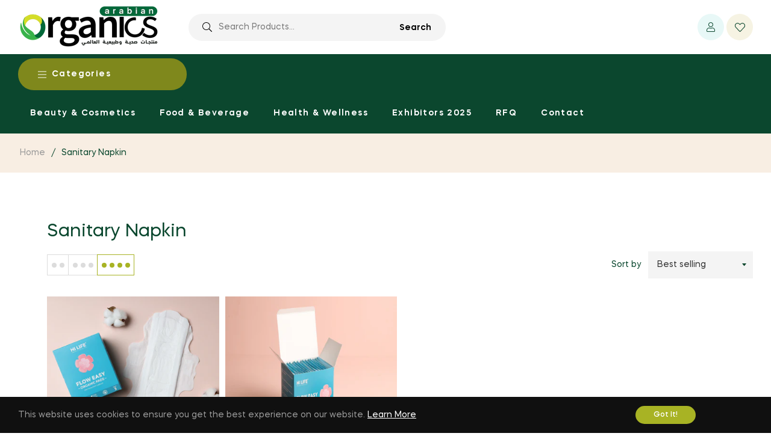

--- FILE ---
content_type: application/javascript
request_url: https://dashboard.rubiq.com/shopify/theme-app-extension/assets/rubiq.js
body_size: 1082
content:
const hostUrl = "https://dashboard.rubiq.com/shopify";

function uuidv4() { /* Not supported by all browsers RFC4122-compliant  */
  return ([1e7]+-1e3+-4e3+-8e3+-1e11).replace(/[018]/g, c =>
    (c ^ crypto.getRandomValues(new Uint8Array(1))[0] & 15 >> c / 4).toString(16)
  );
}

function uuidv4Math() { // RFC4122-non-compliant but supports all browsers including IE 10
  return 'xxxxxxxx-xxxx-4xxx-yxxx-xxxxxxxxxxxx'.replace(/[xy]/g, function(c) {
      var r = Math.random()*16|0, v = c == 'x' ? r : (r&0x3|0x8);
      return v.toString(16);
  });
}

function uniqueEnquries(list) {
  var result = [];
  $.each(list, function(i, e) {
      if ($.inArray(e, result) == -1) result.push(e);
  });
  return result;
}

var _enquired_products = [];

$( document ).ready(function() {

    if (Cookies.get('_enquired_products') === null || Cookies.get('_enquired_products') === "" || Cookies.get('_enquired_products') === "null" || Cookies.get('_enquired_products') === undefined ) {
        Cookies.set('_enquired_products', JSON.stringify(_enquired_products), { expires: 7, path: '/', sameSite: 'strict', secure: true })
    } else {
        _enquired_products = JSON.parse(Cookies.get('_enquired_products'));
    }

    console.log(_enquired_products);

    var wishlist_counter =  _enquired_products.length;
    console.log(wishlist_counter);

    $(".js-wishlist-count").html(wishlist_counter);

    if(Cookies.get('_token')){
        console.log(( 'Already available'  ));
        console.log(( Cookies.get("_token") ));
    }else{
        Cookies.set("_token", uuidv4Math(), { expires: 7, path: '/', sameSite: 'strict', secure: true } ) ;
        console.log(( 'Definied now'  ));
        console.log(( Cookies.get("_token") ));
    }

    //Cookies.get("_last_visited_url", )
    //Cookies.set("_pre_login_page", '', { expires: 1, path: '/', sameSite: 'strict', secure: true } ) ;
    console.log(Cookies.get("_pre_login_page"));

});


function getUrlVars()
{
    var vars = [], hash;
    var hashes = window.location.href.slice(window.location.href.indexOf('?') + 1).split('&');
    for(var i = 0; i < hashes.length; i++)
    {
        hash = hashes[i].split('=');
        vars.push(hash[0]);
        vars[hash[0]] = hash[1];
    }
    return vars;
}


var pathname = window.location.pathname;

//console.log(pathname);

if(pathname === '/pages/rubiq-redirection'){  
  var key = getUrlVars()["key"];
  var code = getUrlVars()["code"];
  console.log(key);
  console.log(code);

  //location.search
  //window.location.href = 'https://dashboard.rubiq.com/auto-login.php?&uid='+Cookies.get("_token")+'&key='+key+'&code='+code;

  window.location.href = 'https://dashboard.rubiq.com/auto-login.php'+location.search+'&uid='+Cookies.get("_token");
}